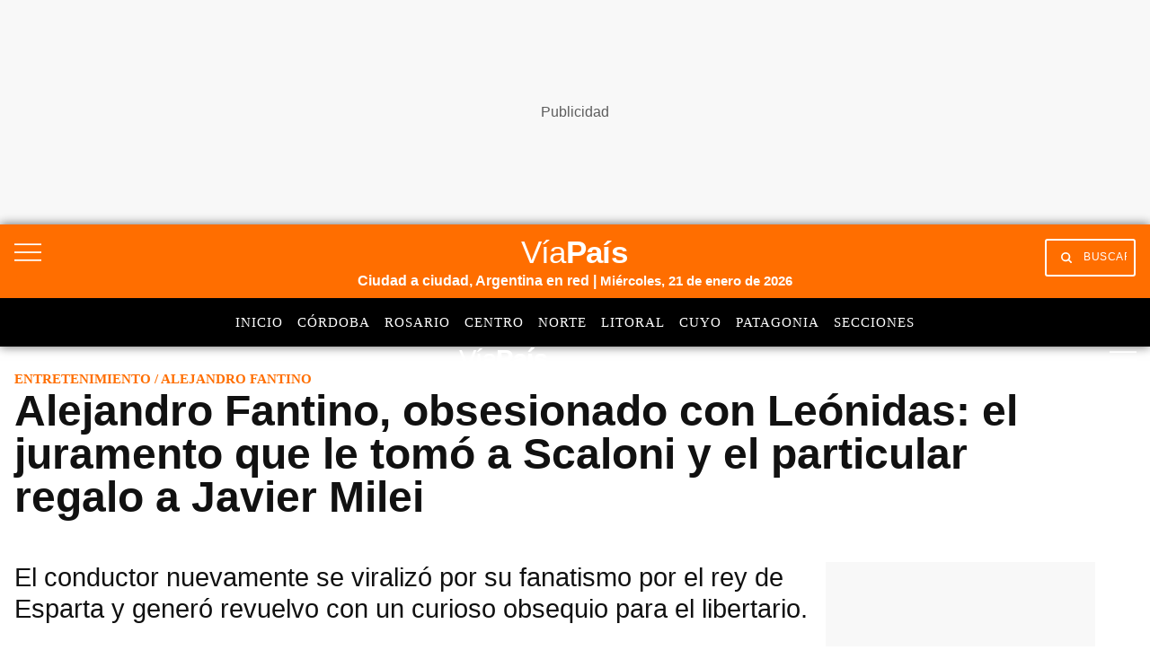

--- FILE ---
content_type: text/html; charset=utf-8
request_url: https://www.google.com/recaptcha/api2/aframe
body_size: 152
content:
<!DOCTYPE HTML><html><head><meta http-equiv="content-type" content="text/html; charset=UTF-8"></head><body><script nonce="26jQ2SM6udSYsGFz_vNh4A">/** Anti-fraud and anti-abuse applications only. See google.com/recaptcha */ try{var clients={'sodar':'https://pagead2.googlesyndication.com/pagead/sodar?'};window.addEventListener("message",function(a){try{if(a.source===window.parent){var b=JSON.parse(a.data);var c=clients[b['id']];if(c){var d=document.createElement('img');d.src=c+b['params']+'&rc='+(localStorage.getItem("rc::a")?sessionStorage.getItem("rc::b"):"");window.document.body.appendChild(d);sessionStorage.setItem("rc::e",parseInt(sessionStorage.getItem("rc::e")||0)+1);localStorage.setItem("rc::h",'1768988008468');}}}catch(b){}});window.parent.postMessage("_grecaptcha_ready", "*");}catch(b){}</script></body></html>

--- FILE ---
content_type: application/javascript; charset=utf-8
request_url: https://fundingchoicesmessages.google.com/f/AGSKWxVU-6pDDl2t09YO595bRqPFSyHF9jM2hKEKMcSDvFCjeCN1GWwQ9SGlAN5l_p6zAhJV2hp0_zogEuK9C9TLiaEflhUNd5YAV43L3sjFgydMHsm1s5PiIYKCsaJIkQSEJDGfuJNjr9Ck3u0kKGE09jp0XsBa941RlJCZ_WiYgb2J2Tfm3k9cIJ_HN4h3/_/468x60_/auditudeadunit./adspace1./ad1x1home./ads125_
body_size: -1289
content:
window['6f808730-d539-4bfc-8010-a8909da56b71'] = true;